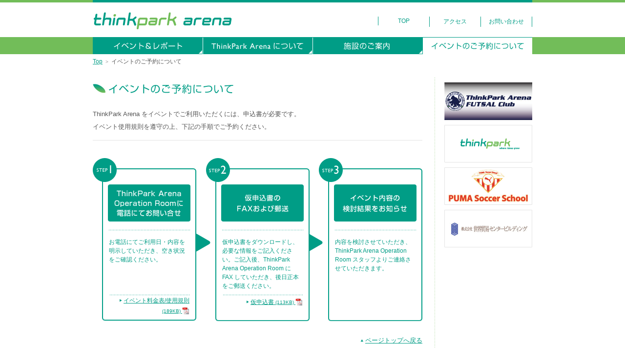

--- FILE ---
content_type: text/html
request_url: https://www.thinkparkarena.jp/reservations/
body_size: 6345
content:
<!DOCTYPE html PUBLIC "-//W3C//DTD XHTML 1.0 Strict//EN" "http://www.w3.org/TR/xhtml1/DTD/xhtml1-strict.dtd">

<html xmlns="http://www.w3.org/1999/xhtml" xml:lang="ja" lang="ja">



<head>
<meta http-equiv="Content-Type"        content="text/html; charset=utf-8" />
<meta http-equiv="Content-Script-Type" content="text/javascript" />
<meta http-equiv="Content-Style-Type"  content="text/css" />

<title>イベントのご予約について | 大崎の屋外多目的広場 | ThinkPark Arena</title>

<meta name="description" content="JR大崎駅前徒歩2分にある屋外多目的広場、ThinkPark Arena。イベントスペースや、フットサル等のスポーツ用コートとしても使用できる多目的広場です。" />
<meta name="keywords"    content="ThinkPark,Arena,多目的広場,イベントスペース,屋外,フットサル,フットサルコート,シンクパーク,世界貿易センタービルディング,大崎駅,大崎,品川区,東京" />

<link rel="alternate" type="application/rss+xml" title="RSS" href="/rss.xml" />
<link rel="stylesheet" type="text/css" media="screen,tv,print" href="/res/css/common.css" />
<script type="text/javascript" src="/res/js/common.js"></script>

</head>



<body class="inside">

<div class="page" id="pageTop">



<div class="header">
<h1 class="siteName"><a href="/" title="トップページ"><img alt="大崎の屋外多目的広場 | ThinkPark Arena" src="/res/images/common/header_logo.gif" /></a></h1>
<ul class="nav" id="utilities">
<li><a href="/" title="トップページ">Top</a></li>
<li><a href="/access/">アクセス</a></li>
<li><a href="/inquiry/">お問い合わせ</a></li>
</ul>
</div>


<ul class="nav" id="globalNav">
<li><a href="/events/"><img alt="イベント＆レポート" src="/res/images/common/gNav_events.gif" width="225" height="35" /></a></li>
<li><a href="/about/"><img alt="ThinkPark Arenaについて" src="/res/images/common/gNav_about.gif" width="224" height="35" /></a></li>
<li><a href="/facilities/"><img alt="施設のご案内" src="/res/images/common/gNav_facilities.gif" width="225" height="35" /></a></li>
<li><em><img alt="イベントのご予約について" src="/res/images/common/gNav_reservations_on.gif" width="223" height="35" /></em></li>
</ul>



<hr />


<div class="nav" id="breadcrumbs">
<p><a href="/" id="toTop">Top</a> &gt; <em>イベントのご予約について</em></p>
</div>


<div class="content">



<h1><img alt="イベントのご予約について" src="/res/images/reservations/h1_events.gif" width="650" height="35" /></h1>


<div class="section">
	<p>ThinkPark Arena をイベントでご利用いただくには、申込書が必要です。</p>
	<p> イベント使用規則を遵守の上、下記の手順でご予約ください。</p>
</div>


<div class="sectiongroup" id="reservation_steps">

	<div class="section step" id="step1">
		<h2><img alt="ステップ１" src="/res/images/reservations/step1.gif" width="49" height="49" /></h2>
		<h3><img alt="ThinkPark Arena Operation Room に電話にてお問い合せ" src="/res/images/reservations/events_step1_h3.gif" width="169" height="76" /></h3>
		<p> お電話にてご利用日・内容を明示していただき、空き状況をご確認ください。</p>
		<p class="nav" style="text-align:right;"><a class="inviter" rel="external" href="/resources/documents/ThinkParkArena_EventTerms-202410.pdf">イベント料金表/使用規則 <small style="font-size:0.8em;">(189KB) <img alt="PDF" src="/res/images/reservations/icon_pdf.gif" width="20" height="21" style="width:15px; height:auto;" /></small></a></p>
	</div>

	<div class="section step" id="step2">
		<h2><img alt="ステップ２" src="/res/images/reservations/step2.gif" width="49" height="49" /></h2>
		<h3><img alt="仮申込書のファクスおよび郵送" src="/res/images/reservations/events_step2_h3.gif" width="169" height="76" /></h3>
		<p>仮申込書をダウンロードし、必要な情報をご記入ください。ご記入後、ThinkPark Arena Operation Room に <abbr class="uppercase" title="ファクス">FAX</abbr> していただき、後日正本をご郵送ください。</p>
		<p class="nav" style="text-align:right;"><a class="inviter" rel="external" href="/res/documents/ThinkParkArena_TentativeApplication.pdf">仮申込書 <small style="font-size:0.8em;">(113KB) <img alt="PDF" src="/res/images/reservations/icon_pdf.gif" width="20" height="21" style="width:15px; height:auto;" /></small></a></p>
	</div>

	<div class="section step" id="step3">
		<h2><img alt="ステップ３" src="/res/images/reservations/step3.gif" width="49" height="49" /></h2>
		<h3><img alt="イベント内容の検討結果をお知らせ" src="/res/images/reservations/events_step3_h3.gif" width="169" height="76" /></h3>
		<p>内容を検討させていただき、ThinkPark Arena Operation Room スタッフよりご連絡させていただきます。</p>
	</div>

</div>


<div class="section" id="ascender">
	<p><a class="inviter" href="#pageTop">ページトップへ戻る</a></p>
</div>



</div>


<hr />


<div class="extra">

<ul class="nav" id="externals">
<li><a href="http://www.thinkparkarenafc.jp/" rel="external"><img alt="ThinkPark Arena FUTSAL Club" src="/res/images/common/extra_banner_201004_ThinkParkArena-FC.gif" /></a></li>
<li><a href="http://www.thinkpark.jp/" rel="external"><img alt="ThinkPark" src="/res/images/common/extra_banner_201004_ThinkPark.gif" /></a></li>
<li><a href="http://pumasoccerschool.com/" rel="external"><img alt="PUMA Soccer School" src="/res/images/common/extra_banner_201004_PUMA.gif" /></a></li>
<li><a href="http://www.wtcbldg.co.jp/" rel="external"><img alt="株式会社 世界貿易センタービルディング" src="/res/images/common/extra_banner_201004_WTCBldg.gif" /></a></li>
</ul>

</div>









<hr />



<div class="footer">
<ul class="nav" id="notes">
<li><a href="http://www.wtcbldg.co.jp/policy/privacy.html">個人情報の取扱いについて</a></li>
<li><a href="/sitepolicy/">サイトポリシー</a></li>
</ul>
<div class="copyright"><a href="http://www.wtcbldg.co.jp/" rel="external"><img alt="Copyright &copy; World Trade Center Building, Inc. All Rights Reserved." src="/res/images/common/copyright.gif" width="385" height="15" /></a></div>
</div>



</div>

</body>



</html>

--- FILE ---
content_type: text/css
request_url: https://www.thinkparkarena.jp/res/css/common.css
body_size: 20833
content:
@charset "utf-8";





/* // -------------------------------------------------------------------------------------------------
// // C O M M O N
---------------------------------------------------------------------------------------------------- */



/* // -------------------------------------------------------------------------------------------------
// //.	[ BASICS ]
---------------------------------------------------------------------------------------------------- */


/* //.		Default Format
---------------------------------------------------------------------------------------------------- */

* {
	font-size: 100%;
	font-style: normal;
	font-weight: normal;
}

html, body, div, h1, h2, h3, h4, h5, h6, p, address,
ul, ol, li, dl, dt, dd,
table, thead, tbody, tfoot, tr, th, td,
form, legend,
span, a, abbr, strong, em, img, object, embed {
	margin: 0;
	border: none 0;
	padding: 0;
	font-style: normal;
	font-weight: normal;
	text-decoration: none;
}

li {
	list-style: none outside;
}

img, object, embed {
	vertical-align: top;
	line-height: 1;
}

hr {
	display: none;
}

hr.distinctly {
	display: block;
	margin: 2.5em 0;
	padding: 0;
	border: none 0;
	height: 1px;
	color: #E3E3E3;
	background-color: #E3E3E3;
}

a,
a:link {
	color: #009D86;
}

a,
a:link,
a span,
a abbr {
	text-decoration: underline;
}

a:visited {
	color: #B6B6B6;
}

a:hover {
	color: #72BD59;
	/*text-decoration: none;*/
}

a:active {
	color: #009D86;
	/*text-decoration: none;*/
}

em {
}

strong {
	font-weight: bold;
}

strong em {
	font-weight: bold;
	color: #FF3333;
}

.uppercase {
	text-transform: uppercase;
}

/* //.		a.inviter
---------------------------------------------------------------------------------------------------- */

a.inviter {
	padding-left: 8px;
	background: url(/res/images/common/mk_triH-green.gif) no-repeat left center;
}

a.inviter:visited {
	color: #009D86;
}

a.inviter:hover {
	color: #72BD59;
	background-image: url(/res/images/common/mk_triH-greenL.gif);
}

a.inviter:active {
	color: #009D86;
	background-image: url(/res/images/common/mk_triH-green.gif);
}


/* //.		html, body
---------------------------------------------------------------------------------------------------- */

html {
	background: transparent url(/res/images/common/html_bg.gif) repeat-x left top;
}

body {
	font-size: 10px;
	font-family: "Lucida Grande", "Hiragino Kaku Gothic Pro", "ヒラギノ角ゴ Pro W3", Meiryo, Verdana, "ＭＳ Ｐゴシック", sans-serif;
	background: transparent url(/res/images/common/body_bg.gif) repeat-x left bottom;
}
/*\*/
*:first-child+html body {
	font-size: 62.5%;
	font-family: Meiryo, Verdana, "ＭＳ Ｐゴシック", sans-serif;
}
* html body {
	font-size: 62.5%;
	font-family: Verdana, "ＭＳ Ｐゴシック", sans-serif;
}
/**/

body,
p,
address {
	color: #555;
}


/* //.		BASE STRUCTURE // .page, .header, .footer, .content, .extra
---------------------------------------------------------------------------------------------------- */

.inside {
}

.page {
	overflow: hidden;
	margin: 0 auto;
	width: 900px;
	background: transparent url(/res/images/common/bdV_dot-1-2-greenL.gif) repeat-y 700px 0;
}
/*\*/
* html .page {
	overflow: visible;
	height: 1px;
}
/**/

.wide .page {
	height: auto;
	background-image: none;
}

.header,
.footer,
.content,
.extra {
	position: relative;
	z-index: 1;
	overflow: hidden;
}
/*\*/
* html .header,
* html .footer,
* html #globalNav,
* html .content,
* html .extra {
	overflow: visible;
	height: 1px;
}
/**/

.header,
.footer {
	clear: both;
	width: 900px;
	background: white url(/res/images/common/page_border.gif) repeat-x;
}

.header {
	height: 71px;
	padding-top: 5px;
	background-position: left top;
}

.footer {
	padding-top: 37px;
	padding-bottom: 5px;
	background-position: left bottom;
}

.content {
	float: left;
	width: 675px;
}

.wide .content {
	float: none;
	width: auto;
}

.extra {
	float: right;
	width: 180px;
}



/* // -------------------------------------------------------------------------------------------------
// //.	[ GLOBAL NAV ]
---------------------------------------------------------------------------------------------------- */

#globalNav {
	clear: both;
	overflow: hidden;
	margin-left: -1px;
	width: 901px;
	background: #009d86 url(/res/images/common/gNav_bg.gif) repeat-x 0 0;
}
/*\*/ * html #globalNav {
	overflow: visible;
	height: 1px;
} /**/

	ul#globalNav li {
		float: left;
		padding-left: 1px;
	}

		ul#globalNav li a {
			display: block;
			text-align: center;
		}



/* // -------------------------------------------------------------------------------------------------
// //.	[ BREAD CRUMBS ]
---------------------------------------------------------------------------------------------------- */

#breadcrumbs {
	padding-bottom: 18px;
	background-color: white;
}

	#breadcrumbs p {
		margin-left: -.3em;
		height: 3em;
		line-height: 3em;
		color: #999;
	}

		#breadcrumbs a,
		#breadcrumbs em {
			padding: 0 .25em;
			font-size: 1.2em;
		}

		#breadcrumbs a {
		}

		#breadcrumbs em {
			color: #555;
		}



/* // -------------------------------------------------------------------------------------------------
// //.	[ in HEADER ]
---------------------------------------------------------------------------------------------------- */


/* //.		.siteName
---------------------------------------------------------------------------------------------------- */

.header div.siteName,
.header ul#utilities {
}

.header div.siteName {
	width: 900px;
	background-color: white;
}


/* //.		#utilities
---------------------------------------------------------------------------------------------------- */

.header ul#utilities,
.header ul#utilities li {
}

.header ul#utilities {
	float: right;
	position: relative;
	top: -36px;
	margin-top: -.6em;
	border-right: solid 1px #009d86;
	background-color: white;

}
/*\*/
* html .header ul#utilities {
	margin-bottom: -15px;
}
/**/

	.header ul#utilities li {
		float: left;
		padding: 0 2px;
		border-left: solid 1px #009d86;
		width: 10em;
		text-align: center;
		background-position: left center;
	}

		.header ul#utilities li a,
		.header ul#utilities li em {
			display: block;
			padding: 2px 0;
			text-transform: uppercase;
			text-decoration: none;
			font-size: 1.2em;
		}

		.header ul#utilities li a {
		}

		.header ul#utilities li a:visited {
			color: #009D86;
		}

		.header ul#utilities li a:hover {
			color: #72BD59;
		}
		.header ul#utilities li a:active {
			color: #009D86;
		}

		.header ul#utilities li em {
			color: white;
			background-color: #009D86;
		}




/* // -------------------------------------------------------------------------------------------------
// //.	[ in FOOTER ]
---------------------------------------------------------------------------------------------------- */


/* //.		#notes / .copyright
---------------------------------------------------------------------------------------------------- */

.footer ul#notes,
.footer div.copyright {
	padding-top: 50px;
	padding-bottom: 3px;
	background-color: white;
}


/* //.		#notes
---------------------------------------------------------------------------------------------------- */

.footer ul#notes {
	float: right;
	position: relative;
	padding-right: 5px;
	width: 495px;
	text-align: right;
}

	.footer ul#notes li {
		display: inline;
		margin-left: 15px;
		font-size: 1.3em;
	}

		.footer ul#notes li a {
			padding-left: 14px;
			text-decoration: none;
			background: url(/res/images/common/mk_arrow-green.gif) no-repeat left center;
		}

		.footer ul#notes li a:visited {
			color: #009D86;
		}

		.footer ul#notes li a:hover {
			color: #72BD59;
		}

		.footer ul#notes li a:active {
			color: #009D86;
		}


/* //.		.copyright
---------------------------------------------------------------------------------------------------- */

.footer div.copyright {
	float: left;
}



/* // -------------------------------------------------------------------------------------------------
// //.	[ in CONTENT ]
---------------------------------------------------------------------------------------------------- */


/* //.		.content > .section
---------------------------------------------------------------------------------------------------- */

.content .section {
	overflow: hidden;
	clear: both;
	margin-top: 3em;
}
/*\*/ * html .content .section {
	overflow: visible;
	height: 1px;
} /**/

	.content .section .section {
		margin: 0 0 1em;
	}

		.content .section .section .section {
			margin: 1em 0;
		}


/* //.		.content > .sectiongroup, .parallels
---------------------------------------------------------------------------------------------------- */

.content .parallels {
	overflow: hidden;
	clear: both;
	margin-left: -14px;
}
/*\*/ * html .content .parallels {
	overflow: visible;
	height: 1px;
} /**/
.content .parallels:after {
	content: "";
	display: block;
	clear: both;
	height: 1px;
	margin-bottom: -1px;
}

	.content .parallels .section {
		float: left;
		clear: none;
		padding-left: 14px;
		width: 328px;
	}

		.content .parallels .section .section {
			float: none;
			padding-left: 0;
			width: auto;
		}


/* //.		.content > .supplement (div.supplement, em.supplement)
---------------------------------------------------------------------------------------------------- */

.content .supplement {
	font-size: 90% !important;
}

.content div.supplement {
	margin-top: 1em !important;
	padding: 1em 1.5em !important;
	border: solid 1px #e6e6e6 !important;
}

	.content div.supplement p {
		margin-bottom: .25em !important;
	}

	.content div.supplement div.fig {
		position: relative;
	}

	.content div.supplement div.fig.ahead {
		left: -.75em;
	}

	.content div.supplement div.fig.astern {
		left: .75em;
	}

.content em.supplement {
	color: #72bd59;
}


/* //.		.content > .footnotes
---------------------------------------------------------------------------------------------------- */

.content .footnotes {
	margin-top: .5em !important;
}

	.content .footnotes li {
		list-style-type: none !important;
		margin-left: 0 !important;
		text-indent: 0 !important;
		font-size: 1.1em !important;
		color: #72bd59 !important;
	}


/* //.		.content > .ascender, .content > #ascender
---------------------------------------------------------------------------------------------------- */

.ascender,
#ascender {
	margin-top: 3em;
	text-align: right;
}

.ascender a.inviter, 
#ascender a.inviter {
	padding-left: 10px;
	background-image: url(/res/images/common/mk_triV-green.gif);
}


/* //.		.content > .section >
---------------------------------------------------------------------------------------------------- */

.content .section h2,
.content .section h3,
.content .section h4,
.content .section dt {
	font-weight: bold;
}

.content .section h2,
.content .section h3 {
	color: #72bd59;
}

.content .section h2 {
	margin-bottom: .75em;
	font-size: 1.5em;
}

.content p,
.content address,
.content .section h3,
.content .section h4,
.content .section li,
.content .section dt,
.content .section dd {
	font-size: 1.3em;
}

.content .section li p,
.content .section dd p,
.content .section li address,
.content .section dd address {
	font-size: 100%;
}

.content .section h3,
.content .section h4 {
}

.content .section h3 {
	margin-bottom: .5em;
}

.content .section h4,
.content .section dt {
	color: #555555;
}

.content p,
.content address {
	margin-top: 20px;
	line-height: 1.5;
}

.content .section p,
.content .section address {
	margin-top: 0;
	margin-bottom: .5em;
}

.content .section ul,
.content .section ol {
	margin: .5em 0;
}

.content .section li,
.content .section dt,
.content .section dd {
	line-height: 1.25;
}

.content .section li {
	margin-top: .3em;
}

.content .section ul li {
	list-style-type: disc;
	margin-left: 1.5em;
	text-indent: -.3em;
}
/*\*/
*:first-child+html .content .section ul li {
	margin-left: 2em;
	text-indent: -.5em;
}
* html .content .section ul li {
	margin-left: 2em;
	text-indent: -.5em;
}
/**/

.content .section ol li {
	list-style-type: decimal;
	margin-left: 2em;
	text-indent: -.25em;
}
/*\*/
*:first-child+html .content .section ol li {
	margin-left: 2.5em;
	text-indent: -.5em;
}
* html .content .section ol li {
	margin-left: 2.5em;
	text-indent: -.5em;
}
/**/

.content .section dl {
}

	.content .section dl dt,
	.content .section dl dd {
		margin-left: 1.4em;
		text-indent: -.4em;
	}
	/*\*/
	*:first-child+html .content .section dl dt,
	*:first-child+html .content .section dl dd {
		margin-left: 2.25em;
		text-indent: -.5em;
	}
	* html .content .section dl dt,
	* html .content .section dl dd {
		margin-left: 2.25em;
		text-indent: -.5em;
	}
	/**/

	.content .section dl dt {
		display: list-item;
		list-style: square outside;
		margin-top: .5em;
	}

	.content .section dl dd,
	.content .section dl p,
	.content .section dl address {
	}

	.content .section dl dd {
		margin-top: .25em;
	}

.content .section .fig {
	padding: 0 2px;
}

.content .section .ahead {
	float: left;
	padding-right: 20px;
}

.content .section .astern {
	float: right;
	padding-left: 30px;
}

.content .section span.addition {
	display: block;
	font-size: .86em;
	color: #777777;
}


/* // -------------------------------------------------------------------------------------------------
// //.	[ in EXTRA ]
---------------------------------------------------------------------------------------------------- */


/* //.		ul.nav
---------------------------------------------------------------------------------------------------- */

.extra ul.nav {
	margin-bottom: 1.5em;
}

	.extra ul.nav li {
		margin-top: 1em;
	}

		.extra ul.nav li a {
			padding-left: 8px;
			font-size: 1.3em;
			background: url(/res/images/common/mk_triH-green.gif) no-repeat left center;
		}

		.extra ul.nav li a:visited {
			color: #009D86;
		}

		.extra ul.nav li a:hover {
			color: #72BD59;
			background-image: url(/res/images/common/mk_triH-greenL.gif);
		}

		.extra ul.nav li a:active {
			color: #009D86;
			background-image: url(/res/images/common/mk_triH-green.gif);
		}


/* //.		ul#externals
---------------------------------------------------------------------------------------------------- */

.extra ul#externals {
}

	.extra ul#externals li {
	}

		.extra ul#externals li a {
			padding-left: 0;
			background-image: none;
		}


/* //.		ul#reservationsNav
---------------------------------------------------------------------------------------------------- */

.extra ul#reservationsNav,
.extra ul#membersNav,
.extra ul#adminNav {
	position: relative;
	z-index: 10;
	overflow: hidden;
	margin: 0 0 20px;
	padding: 0;
	border-top: solid 1px white;
	border-bottom: solid 1px #E3E3E3;
	width: 180px;
}

	.extra ul#reservationsNav li,
	.extra ul#membersNav li,
	.extra ul#adminNav li {
		position: relative;
		z-index: 1;
		margin: -1px 0 0;
		padding: 1px 0 0;
		height: 29px;
		background: url(/res/images/common/bdH_dot-1-1-green.gif) repeat-x left top;
	}

		.extra ul#reservationsNav li a,
		.extra ul#reservationsNav li em,
		.extra ul#membersNav li a,
		.extra ul#membersNav li em,
		.extra ul#adminNav li a,
		.extra ul#adminNav li em {
			margin: 0;
			padding: 0;
			background-image: none;
			line-height: 10px;
		}

			.extra ul#reservationsNav li a img,
			.extra ul#reservationsNav li em img,
			.extra ul#membersNav li a img,
			.extra ul#membersNav li em img,
			.extra ul#adminNav li a img,
			.extra ul#adminNav li em img {
			}





/* // -------------------------------------------------------------------------------------------------
// // P A G E D
---------------------------------------------------------------------------------------------------- */



/* // -------------------------------------------------------------------------------------------------
// //.	/access/index.html
---------------------------------------------------------------------------------------------------- */


/* //.		.content > #access_ThinkParkArena > ol > li
---------------------------------------------------------------------------------------------------- */

/*\*/ * html .content #access_ThinkParkArena ol li {
	margin-bottom: -1em;
} /**/


/* //.		.content > .section#downloadMap
---------------------------------------------------------------------------------------------------- */

.content #downloadMap p {
	text-align: center;
}



/* // -------------------------------------------------------------------------------------------------
// //.	/reservations/index.html ( + /inquiry/index.html)
---------------------------------------------------------------------------------------------------- */


/* //.		.content > #reservation_steps ( + /inquiry/index.html)
---------------------------------------------------------------------------------------------------- */

.content #reservation_steps {
	overflow: hidden;
	margin: 12px 0 0;
	padding: 36px 0 0;
	border-top: solid 1px #e3e3e3;
	width: 675px;
	background: white url(/res/images/reservations/steps_bottom.gif) no-repeat left bottom;
}
.content #reservation_steps:after {
	content: "";
	display: block;
	clear: both;
	margin-bottom: -1px;
	height: 1px;
}
/*\*/
* html .content #reservation_steps {
	overflow: visible;
	height: 1px;
}
/**/

	.content #reservation_steps .section {
		float: left;
		clear: none;
		margin: 0;
		padding: 0;
		background: url(/res/images/reservations/steps_top.gif) no-repeat;
	}

	.content #reservation_steps #step1 {
		width: 232px;
		background-position: 0 0;
	}

	.content #reservation_steps #step2 {
		width: 231px;
		background-position: -232px 0;
	}

	.content #reservation_steps #step3 {
		width: 212px;
		background-position: -463px 0;
	}

		.content #reservation_steps .section h2 {
			margin: 0;
			padding: 0;
			width: 49px;
			height: 49px;
		}

		.content #reservation_steps .section h3 {
			margin: 5px 0 15px 31px;
			padding: 0 0 18px 0;
			background: url(/res/images/reservations/step_bd.gif) no-repeat left bottom;
		}

		.content #reservation_steps .section p {
			margin: 0 0 9px 33px;
			padding: 0;
			width: 165px;
			min-height: 9em;
			color: #009d86;
			font-size: 1.2em;
		}
		/*\*/
		* html .content #reservation_steps .section p {
			height: 9em;
		}
		/**/

		.content #reservation_steps .section p.nav {
			margin-bottom: 0;
			padding: 3px 0 12px;
			min-height: 1px;
			font-size: 1.2em;
			background: url(/res/images/reservations/step_bd.gif) no-repeat left top;
		}
		/*\*/
		* html .content #reservation_steps .section p.nav {
			height: 1px;
		}
		/**/

			.content #reservation_steps .section p.nav img,
			.content #inquiry_MediaVision p img {
				position: relative;
				top: .4em;
				vertical-align: baseline;
			}



/* // -------------------------------------------------------------------------------------------------
// //.	2010 REFINE
---------------------------------------------------------------------------------------------------- */


/* //.		.content .section>
---------------------------------------------------------------------------------------------------- */

.content .section h2,
.content .section h2 * {
	font-weight: bold;
}
.content .section ul.provisions {
}

	.content .section ul.provisions li,
	.content .section ul.provisions li dl dd,
	.content .section ul.provisions li dl dt {
		text-indent: 0;
		background: none;
	}

	.content .section ul.provisions li {
		list-style: none outside;
		position: relative;
		margin-left: 0;
		padding-left: 2em;
	}
	/*\*/
	* html .content .section ul.provisions li {
		display: inline;
	}
	/**/
	.content .section ul.provisions li ul.non-ordered li {
		padding-left: 0;
	}

	.content .section ul.provisions li li,
	.content .section ul.provisions li dd,
	.content .section ul.provisions li dt {
		font-size: 100%;
	}

		.content .section ul.provisions li .order-marker {
			position: absolute;
			left: 0;
			top: 0;
		}

		.content .section ul.provisions li dl {
			margin-top: .5em;
			overflow: hidden;
		}
		/*\*/
		* html .content .section ul.provisions li dl {
			overflow: visible;
			height: 1px;
		}
		/**/

			.content .section ul.provisions li dl dt,
			.content .section ul.provisions li dl dd {
				margin: 0;
				padding-top: .25em;
			}

			.content .section ul.provisions li dl dt {
				clear: both;
				float: left;
				width: 5em;
				font-weight: normal;
			}

			.content .section ul.provisions li dl dd {
				float: right;
				width: 40em;
			}

				.content .section ul.provisions li dl dd .aside.annotation {
					margin: 0;
					padding: 0;
				}

					.content .section ul.provisions li dl dd .aside.annotation p {
						font-size: .9em;
					}

.content .section .aside .section {
	padding: 5px 10px 0;
	border: solid 1px #EEEEEE;
}

	.content .section .aside .section ul {
	}

		.content .section .aside .section ul li {
			list-style: none outside;
			margin-left: 0;
			padding-left: 0;
			text-indent: 0;
			background: none;
		}








--- FILE ---
content_type: text/javascript
request_url: https://www.thinkparkarena.jp/res/js/action-2010.js
body_size: 1543
content:
FP = {
	set : function(ID, M, W, H, B, V, wM) {
		sML.fp.set(ID, "", M, W, H, V/*, { bgcolor:B, wmode:wM }*/);
	}
}

//------------------------------------------------------------------------------------------------------------------------

TPA = {}

TPA.getOREMA = function() {
	var M = [
		"- abcdefg hijklmn opqrstu vwxyz",
		"a", "b", "c", "d", "e", "f", "g",
		"h", "i", "j", "k", "l", "m", "n",
		"o", "p", "q", "r", "s", "t", "u",
		"v", "w", "x", "y", "z", "_", "-"
	];
	M = [
		[M[1], M[18], M[5], M[14], M[1]],
		[M[15], M[16]],
		[M[20], M[8], M[9], M[14], M[11], M[16], M[1], M[18], M[11]],
		[M[10], M[16]]
	];
	M = M[0].join("") + "-" + M[1].join("") + "@" + M[2].join("") + "." + M[3].join("");
	return M;
}

TPA.setOREMA = function() {
	var M = TPA.getOREMA();
	var SPAN = document.getElementById("arena-op-mail");
	var A = document.createElement("a");
	A.className = "mailto", A.href = "mailto:" + M;
	A.innerHTML = M;
	SPAN.innerHTML = "";
	SPAN.appendChild(A);
}

//------------------------------------------------------------------------------------------------------------------------

sML.onRead.addEventListener(function() {

	sML.setLinksToOpenNewWindow(
		toArray(document.getElementsByTagName("a")).filter(function(ITEM) {
			return ((ITEM.getAttribute("rel") == "external") && !ITEM.href.match(/\.pdf$/));
		})
	);

	sML.setButtonInteractions(
		toArray(
			document.getElementsByIds("globalNav", "membersNav", "reservationsNav", "adminNav"),
			document.getElementsByClassName("rollover")
		),
		["_hover"]
	);

});

--- FILE ---
content_type: text/javascript
request_url: https://www.thinkparkarena.jp/res/js/common.js
body_size: 239
content:
(function() {
	document.open();
	for(var l = arguments.length, i = 0; i < l; i++) document.write('<script type="text/javascript" src="' + arguments[i] + '"></script>');
	document.close();
})(
	"/res/js/sML.js",
	"/res/js/action-2010.js"
);

--- FILE ---
content_type: text/javascript
request_url: https://www.thinkparkarena.jp/res/js/sML.js
body_size: 19718
content:




sML = /* JavaScript Library */ {

//	description : "I'm a Simple and Middling Library: for Small or Medium, or a Little bit Larger projects.",
//	copyright   : "Copyright 2010, Satoru MATSUSHIMA",
//	licence     : "Licensed under the MIT License. (http://www.opensource.org/licenses/mit-license.php)",
//	date        : "Tue June 1 00:00:00 2010 +0900",

	version     : "0.2",
	build       : "20100601"

}




//=========================================================================================================================
//-------------------------------------------------------------------------------------------------------------------------

//-- sML.polarstar

//-------------------------------------------------------------------------------------------------------------------------

sML.dir = (function() {
	var Dir = "";
	var SCRIPTs = document.getElementsByTagName("script");
	for(var i = 0, l = SCRIPTs.length; i < l; i++) {
		if(SCRIPTs[i].src.match(/^(.+\/)sML\.js$/)) {
			Dir = SCRIPTs[i].src.replace(/^(.+\/)sML\.js$/, "$1");
			break;
		}
	}
	return Dir;
})();

sML.write = function() {
	document.open();
	for(var l = arguments.length, i = 0; i < l; i++) document.write(arguments[i]);
	document.close();
}

sML.importer = {
	write : function(p) {
		     if(p.type == "css")        sML.write('<link rel="stylesheet" type="text/css" media="' + p.media + '" href="' + p.path + '" />');
		else if(p.type == "javascript") sML.write('<script type="text/javascript" src="' + p.path + '"></script>');
		else return;
	},
	append : function(p) {
		if(p.type == "css") {
			var E = document.createElement("link");
			E.rel = "stylesheet", E.type = "text/css", E.media = p.media, E.href = p.path;
		} else if(p.type == "javascript") {
			var E = document.createElement("script");
			E.type = "text/javascript", E.src = p.path;
		} else return;
		document.getElementsByTagName("head")[0].appendChild(E);
	}
}

//-------------------------------------------------------------------------------------------------------------------------

if(!Array.prototype.reverse) {
	Array.prototype.reverse = function() {
		for(var newArray = [], l = this.length, i = l - 1; i >= 0; i--) newArray[newArray.length] = this[i];
		for(var i = 0; i < l; i++) this[i] = newArray[i];
		return this;
	}
}

// - - - - - - - - - - - - - - - - - - - - - - - - - - - - - - - - - - - - - - - - - - - - - - - - - - - - - - - - - - -

if(!Array.prototype.push) {
	Array.prototype.push = function() {
		for(var l = arguments.length, i = 0; i < l; i ++) this[this.length] = arguments[i];
		return this.length;
	}
}

if(!Array.prototype.pop) {
	Array.prototype.pop = function() {
		if(!this.length) return null;
		var last = this[this.length - 1];
		--this.length;
		return last;
	}
}

if(!Array.prototype.shift) {
	Array.prototype.shift = function() {
		if(!this.length) return null;
		this.reverse();
		var first = this.pop();
		this.reverse();
		return first;
	}
}

if(!Array.prototype.unshift) {
	Array.prototype.unshift = function() {
		this.reverse();
		for(var i = arguments.length - 1; i >= 0; i--) this.push(arguments[i]);
		this.reverse();
		return this.length;
	}
}

// - - - - - - - - - - - - - - - - - - - - - - - - - - - - - - - - - - - - - - - - - - - - - - - - - - - - - - - - - - -

if(!Array.prototype.map) {
	Array.prototype.map = function(F, pThis) {
		if(typeof F != "function") throw new TypeError();
		for(var newArray = [], l = this.length, i = 0; i < l; i++) newArray.push(F.call(pThis, this[i], i, this));
		return newArray;
	}
}

if(!Array.prototype.filter) {
	Array.prototype.filter = function(F, pThis) {
		if(typeof F != "function") throw new TypeError();
		for(var newArray = [], l = this.length, i = 0; i < l; i++) if(F.call(pThis, this[i], i, this)) newArray.push(this[i]);
		return newArray;
	}
}

// - - - - - - - - - - - - - - - - - - - - - - - - - - - - - - - - - - - - - - - - - - - - - - - - - - - - - - - - - - -

if(!Array.prototype.forEach) {
	Array.prototype.forEach = function(F, pThis) {
		if(typeof F != "function") throw new TypeError();
		for(var l = this.length, i = 0; i < l; i++) if(i in this) F.call(pThis, this[i], i, this);
	}
}

foreach = function(O, F, pThis) {
	if(typeof O == "array") O.forEach(F, pThis);
	else for(var l = O.length, i = 0; i < l; i ++) F(O[i], i, pThis);
}

// - - - - - - - - - - - - - - - - - - - - - - - - - - - - - - - - - - - - - - - - - - - - - - - - - - - - - - - - - - -

toArray = function() {
	var A = [];
	foreach(arguments, function(I) { foreach(I, function(E) { A.push(E); }); });
	return A;
}

//-------------------------------------------------------------------------------------------------------------------------

sML.UA = {
	WK : ((navigator.userAgent.indexOf("AppleWebKit") > -1) ? 1 : 0),
	Ge : ((navigator.userAgent.indexOf("Gecko/") > -1)      ? 1 : 0),
	Op : ( window.opera                                     ? 1 : 0),
	IE : ((document.all && !this.Op)                        ? 1 : 0),
	FP : 0
}

sML.UA.V2N = function(S) { // Version To Number
	return parseFloat(S.replace(/\./g, ",").replace(/\,/, ".").replace(/\,/g, ""));
}

if(sML.UA.WK) sML.UA.WK = sML.UA.V2N(navigator.userAgent.replace(/^.+AppleWebKit\/([\d\.]+).+$/, "$1"));
if(sML.UA.Ge) sML.UA.Ge = sML.UA.V2N(navigator.userAgent.replace(/^.+rv\:([\d\.]+).+$/, "$1"));
if(sML.UA.IE) {
	     if(document.documentMode)                      sML.UA.IE = parseInt(document.documentMode);
	else if(navigator.userAgent.indexOf("MSIE 7") > -1) sML.UA.IE = 7;
	if(sML.UA.IE < 7) try { document.execCommand("BackgroundImageCache", false, true); } catch(e) {}
}

// - - - - - - - - - - - - - - - - - - - - - - - - - - - - - - - - - - - - - - - - - - - - - - - - - - - - - - - - - - -

sML.UA.R4 = { // Readied For
	addEventListener       : (document.addEventListener       ? 1 : 0),
	getElementsByClassName : (document.getElementsByClassName ? 1 : 0),
	DOMContentLoaded       : (document.addEventListener       ? 1 : 0)
}

if(sML.UA.WK && sML.UA.WK <= 525) sML.UA.R4.DOMContentLoaded = 0;




//=========================================================================================================================
//-------------------------------------------------------------------------------------------------------------------------

//-- sML.nucleus

//-------------------------------------------------------------------------------------------------------------------------

if(!sML.UA.R4.addEventListener && document.attachEvent) {
	sML.ELM = function(a) {
		/* // 01 & 02 may be sometimes useful, but difficult to removeEventListener
		if(a) return function(Ev, F) {	// 01. 'this' in event-listener == event.target == event.srcElement
			this.attachEvent("on" + Ev, (function(o) {
				return function(e) {
					e.target = e.srcElement;
					F.call(o, e);
				};
			})(this));
		}
		if(a) return function(Ev, F) {	// 02. event.target == event.srcElement
			this.attachEvent("on" + Ev, function(e) {
				e.target = e.srcElement;
				F(e);
			});
		}
		*/
		if(a) return function(Ev, F) { this.attachEvent("on" + Ev, F); }
		else  return function(Ev, F) { this.detachEvent("on" + Ev, F); }
	}
	window.addEventListener    = sML.ELM(1);
	window.removeEventListener = sML.ELM(0);
}

//-------------------------------------------------------------------------------------------------------------------------

sML.onLoad = {
	eventListeners : [],
	executeAll : function() { this.eventListeners.forEach(function(eL) { eL(); }); },
	addEventListener : function(F) { this.eventListeners.push(F); }
}

window.addEventListener("load", function() { sML.onLoad.executeAll(); }, false);

// - - - - - - - - - - - - - - - - - - - - - - - - - - - - - - - - - - - - - - - - - - - - - - - - - - - - - - - - - - -

sML.onRead = {
	eventListeners : [],
	executeAll : function() { sML.onRead.eventListeners.forEach(function(eL) { eL(); }); },
	addEventListener : (function() {
		if(sML.UA.R4.DOMContentLoaded) return function(F) { document.addEventListener("DOMContentLoaded", F, false); };
		else                           return function(F) { sML.onRead.eventListeners.push(F); };
	})()
}

if(sML.UA.IE) {
	sML.onRead.IE = {
		behavior : document.documentElement.addBehavior(sML.dir + "sML.onRead.IE.htc"),
		executeAll : function() {
			sML.onRead.executeAll();
			document.documentElement.removeBehavior(this.behavior);
			sML.onRead.IE = null;
		}
	}
} else if(!sML.UA.R4.DOMContentLoaded) sML.onLoad.addEventListener(sML.onRead.executeAll);

//-------------------------------------------------------------------------------------------------------------------------

document.getElementsByIds = function() {
	var Es = new Array();
	foreach(arguments, function(ID) { if(document.getElementById(ID)) Es.push(document.getElementById(ID)); });
	return Es;
}

// - - - - - - - - - - - - - - - - - - - - - - - - - - - - - - - - - - - - - - - - - - - - - - - - - - - - - - - - - - -

sML.getElementsByClassName = sML.gEbCN = function(Cs) {
	var Es = [], aEs = this.getElementsByTagName("*");
	Cs.split(",").forEach(function(C) {
		foreach(aEs, function(E) {
			var cNs = E.className.split(" ");
			if(C.indexOf(" ") > -1) {
				var cNsStr = " " + cNs.sort().join(" ") + " ";
				var argStr = " " + C.split(" ").sort().join(" ") + " ";
				if(cNsStr.indexOf(argStr) > -1) Es.push(E);
			} else for(var i = 0; i < cNs.length; i ++) if(cNs[i] == C) { Es.push(E); break; }
		});
	});
	return Es;
}

if(!sML.UA.R4.getElementsByClassName && window.HTMLElement && window.Document) {
	if(HTMLElement.prototype.getElementsByClassName == undefined) HTMLElement.prototype.getElementsByClassName = sML.gEbCN;
	if(   Document.prototype.getElementsByClassName == undefined)    Document.prototype.getElementsByClassName = sML.gEbCN;
}

//-------------------------------------------------------------------------------------------------------------------------

sML.extendElements = function(tE) {
	if(sML.UA.R4.addEventListener && sML.UA.R4.getElementsByClassName) return;
	if(!tE) var tE = document;
	var Es = [tE].concat(toArray(tE.getElementsByTagName("*")));
	if(!sML.UA.addEventListener && document.attachEvent) {
		Es.forEach(function(E) {
			if(!E.addEventListener) {
				E.addEventListener    = sML.ELM(1);
				E.removeEventListener = sML.ELM(0);
			}
		});
	}
	if(!sML.UA.getElementsByClassName) Es.forEach(function(E) { E.getElementsByClassName = sML.gEbCN; });
}

if(!sML.UA.R4.addEventListener || !sML.UA.R4.getElementsByClassName) sML.onRead.addEventListener(sML.extendElements);




//=========================================================================================================================
//-------------------------------------------------------------------------------------------------------------------------

//-- sML.flowers

//-------------------------------------------------------------------------------------------------------------------------

try {
	if(sML.UA.IE) {
		var fAX = new ActiveXObject("ShockwaveFlash.ShockwaveFlash.7"); // Farewell to Flash Player Under-7
		sML.UA.FP = fAX.GetVariable("$version").replace(/^[^\d]+(\d+)\,([\d\,]+)$/, "$1.$2").replace(/\,/g, "");
	} else if(navigator.plugins && navigator.mimeTypes['application/x-shockwave-flash']) {
		var fPI = navigator.mimeTypes['application/x-shockwave-flash'].enabledPlugin;
		if(fPI && fPI.description) sML.UA.FP = fPI.description.replace(/^[^\d]+(\d+\.\d+)\s*r(\d+)*\.*$/, "$1$2");
	}
} catch(e) {}

sML.fp = {
	getHTML : function(ID, Src, W, H, Ps, Alt) {
		if(typeof Ps == "undefined") var Ps = {};
		/* common */ var HTML  = '<object type="application/x-shockwave-flash"';
		if(sML.UA.IE)    HTML += ' classid="clsid:D27CDB6E-AE6D-11cf-96B8-444553540000"';
		if(ID)           HTML += ' id="' + ID + '"';
		if(!sML.UA.IE)   HTML += ' data="' + Src + '"';
		/* common */     HTML += ' width="' + W + '" height="' + H + '"';
		/* common */     HTML += '>';
		if(sML.UA.IE)    HTML += '<param name="movie" value ="' + Src + '">';
		for(var P in Ps) HTML += '<param name="' + P + '" value="' + Ps[P] + '" />';
		if(Alt == "UseEMBED") {
			/* common */     HTML += '<embed type="application/x-shockwave-flash" src="' + M + '" width="' + W + '" height="' + H + '"';
			for(var P in Ps) HTML += ' ' + P + '="' + Ps[P] + '"';
			/* common */     HTML += ' />';
		}
		/* common */     HTML += '</object>';
		return HTML;
	},
	set : function(pID, oID, Src, W, H, V, Ps, Alt) {
		if(V && sML.UA.FP < V) return;
		if(!document.getElementById(pID)) return;
		var fA = document.getElementById(pID);
		fA.innerHTML = "";
		setTimeout(function() { fA.innerHTML = sML.fp.getHTML(oID, Src, W, H, Ps, Alt); }, (sML.UA.WK ? 100 : 10));
	},
	write : function(oID, Src, W, H, V, Ps, Alt) {
		if(V && sML.UA.FP < V) return;
		sML.write(sML.fp.getHTML(oID, Src, W, H, Ps, Alt));
	}
}

//-------------------------------------------------------------------------------------------------------------------------

sML.setButtonInteractions = function(Es, Ts, Fs, IN) {
	if(!Fs) Fs = [];
	var fR = function(I, S, F) {
		if(!F) return function() { I.src = S; };
		else   return function() { I.src = S; F.call(this); };
	}
	var As = new Array;
	foreach(Es, function(E) {
		foreach(E.getElementsByTagName("a"), function(A) {
			if(A.getElementsByTagName("img").length > 0) As.push([A, A.getElementsByTagName("img")[0]]);
		});
		foreach(E.getElementsByTagName("input"), function(A) {
			if(A.type == "image") As.push([A, A]);
		});
	});
	As.forEach(function(A) {
		var ImgSrc = {}, Action = {};
		if(IN) IN.call(A[0]);
		if(Ts.length > 0) {
			if(Ts[0] == "*") Ts[0] = "$1";
			ImgSrc.H = new Image().src = A[1].src.replace(/(_link|_hover|_active|_active-down|_active-up|_on|_in)?(\.png|\.gif|\.jpg)/, Ts[0] + "$2");
			Action.H = ((Fs.length < 1) || (typeof Fs[0] != "function")) ? fR(A[1], ImgSrc.H) : fR(A[1], ImgSrc.H, Fs[0]);
			Action.L = ((Fs.length < 2) || (typeof Fs[1] != "function")) ? fR(A[1], A[1].src) : fR(A[1], A[1].src, Fs[1]);
		} else {
			if(Fs.length < 2) return;
			Action.H = function() { Fs[0].call(this); };
			Action.L = function() { Fs[1].call(this); };
		}
		A[0].addEventListener("mouseover", Action.H, false);
		A[0].addEventListener("mouseout",  Action.L, false);
		if(Ts.length > 1) {
			if(Ts[1] == "*") Ts[1] = "$1";
			if(Ts[2] == "*") Ts[2] = "$1";
			ImgSrc.D = new Image().src = A[1].src.replace(/(_link|_hover|_active|_active-down|_active-up|_on|_in)?(\.png|\.gif|\.jpg)/, Ts[1] + "$2");
			ImgSrc.U = new Image().src = (Ts.length > 2) ? A[1].src.replace(/(_link|_hover|_active|_active-down|_active-up|_on|_in)?(\.png|\.gif|\.jpg)/, Ts[2] + "$2") : A[1].src;
			Action.D = ((Fs.length < 3) || (typeof Fs[2] != "function")) ? fR(A[1], ImgSrc.D) : fR(A[1], ImgSrc.D, Fs[2]);
			Action.U = ((Fs.length < 4) || (typeof Fs[3] != "function")) ? fR(A[1], ImgSrc.U) : fR(A[1], ImgSrc.U, Fs[3]);
		} else {
			if(Fs.length < 3) return;
			Action.D = function() { Fs[2].call(this); };
			Action.U = function() { Fs[3].call(this); };
		}
		A[0].addEventListener("mousedown", Action.D, false);
		A[0].addEventListener("keydown",   Action.D, false);
		A[0].addEventListener("mouseup",   Action.U, false);
		A[0].addEventListener("keyup",     Action.U, false);
	});
}

//-------------------------------------------------------------------------------------------------------------------------

sML.setLinksToOpenNewWindow = function(As, F) {
	var Action = F ? F : function() { open(this.href); return false; };
	foreach(As, function(A) { A.onclick = A.onkeypress = Action; });
}

// - - - - - - - - - - - - - - - - - - - - - - - - - - - - - - - - - - - - - - - - - - - - - - - - - - - - - - - - - - -

sML.setPageTopLinks = function(As, F) {
	var Action = F ? F : function() { window.scrollTo(0, 0); return false; };
	foreach(As, function(A) { A.onclick = A.onkeypress = Action; });
}

//-------------------------------------------------------------------------------------------------------------------------

sML.insertZeroWidthSpace = function(T) {
	return T.replace(/(?=\w)/g, "&#x200B;");
}

//-------------------------------------------------------------------------------------------------------------------------

sML.smoothScroller = {
	getScrollPosition : function() {
		var scrollPosition = { x: 0, y: 0 };
		scrollPosition.x = document.documentElement.scrollLeft || document.body.scrollLeft;
		scrollPosition.y = document.documentElement.scrollTop  || document.body.scrollTop;
		return scrollPosition;
	},
	scrollTo : function(Goal, Frames, Interval, X, Y) {
		var S = sML.smoothScroller.getScrollPosition();
		var G = Goal;
		var F = Frames   ? Frames   : 10;
		var I = Interval ? Interval : 50;
		var D = { x: 0, y: 0 };
		if(X) D.x = (G.x - S.x) / F;
		if(Y) D.y = (G.y - S.y) / F;
		var C = 1;
		var T = setInterval(function() {
			if(C > F) {
				clearInterval(T);
				return;
			}
			window.scrollBy(D.x, D.y);
			C++;
		}, I);
	},
	scrollXTo : function(GoalX, Frames, Interval) {
		sML.smoothScroller.scrollTo({ x:GoalX, y:0 }, Frames, Interval, 1, 0);
	},
	scrollYTo : function(GoalY, Frames, Interval) {
		sML.smoothScroller.scrollTo({ x:0, y:GoalY }, Frames, Interval, 0, 1);
	}
};

//-------------------------------------------------------------------------------------------------------------------------

sML.getOpacity = (function() {
	if(sML.UA.IE) return function(Ob) { return (parseFloat(Ob.style.filter.replace(/alpha\(opacity=([\d\.]+)/, "$1")) / 100); };
	else          return function(Ob) { return  parseFloat(Ob.style.opacity); };
})();

sML.setOpacity = (function() {
	if(sML.UA.IE) return function(Ob, Op) { Ob.style.filter  = "alpha(opacity=" + (Op * 100) + ")"; };
	else          return function(Ob, Op) { Ob.style.opacity = Op; };
})();

// - - - - - - - - - - - - - - - - - - - - - - - - - - - - - - - - - - - - - - - - - - - - - - - - - - - - - - - - - - -

sML.smoothFader = sML.sF = {
	fadeOpacityTo : function(Ob, tO, Cx, fT, Ac) {
		(Ob.sF == undefined) ? (Ob.sF = {}) : clearInterval(Ob.sF.timer);
		Ob.sF.sO = sML.getOpacity(Ob);
		Ob.sF.tO = tO;
		Ob.sF.Cx = Cx ? Cx : 10;
		Ob.sF.fT = fT ? fT : 100;
		Ob.sF.Ac = Ac ? Ac : function() {};
		Ob.sF.Ct = 0;
		Ob.sF.timer = setInterval(function() {
			Ob.sF.Ct ++;
			if(Ob.sF.Ct == Ob.sF.Cx) {
				sML.setOpacity(Ob, Ob.sF.tO);
				clearInterval(Ob.sF.timer);
				Ob.sF.Ac();
			} else {
				sML.setOpacity(Ob, (sML.getOpacity(Ob) + ((Ob.sF.tO - Ob.sF.sO) / Ob.sF.Cx)));
			}
		}, Ob.sF.fT);
	}
}

//-------------------------------------------------------------------------------------------------------------------------

sML.Cookie = {
	Cookies : {},
	set : function(N, K, V) {
		if(!this.Cookies[N]) this.Cookies[N] = {};
		this.Cookies[N][K] = V;
	},
	add : function(N, K, V) {
		if(!this.Cookies[N]) this.Cookies[N] = {};
		this.Cookies[N][K] += V;
	},
	put : function(N, eD) {
		if(!eD) var eD = 1;
		var C = "", Ex = new Date();
		for(var K in this.Cookies[N]) C += "%00" + escape(K) + "=" + escape(this.Cookies[N][K]);
		document.cookie = N + "=" + C.replace(/^%00/, "") + "; expires=" + Ex.toGMTString(Ex.setTime(Ex.getTime() + 86400000 * eD));
	},
	del : function(N) {
		var Ex = new Date();
		document.cookie = N + "=%00; expires=" + Ex.toGMTString(Ex.setTime(Ex.getTime() - 86400000));
	},
	get : function(N, K) {
		var Cs = document.cookie.split("; "), KnVs = [], NCs = {};
		for(var l = Cs.length, i = 0; i < l; i++) {
			if(Cs[i].substr(0, N.length + 1) == (N + "=")){
				var KnVs = Cs[i].substr(N.length + 1, Cs[i].length).split("%00");
				break;
			}
		}
		KnVs.forEach(function(KnV) {
			KnV = KnV.split("=");
			KnV[0] = unescape(KnV[0]);
			KnV[1] = unescape(KnV[1]);
			NCs[KnV[0]] = KnV[1];
		});
		if(!this.Cookies[N]) this.Cookies[N] = NCs;
		return (K ? NCs[K] : NCs);
	}
}